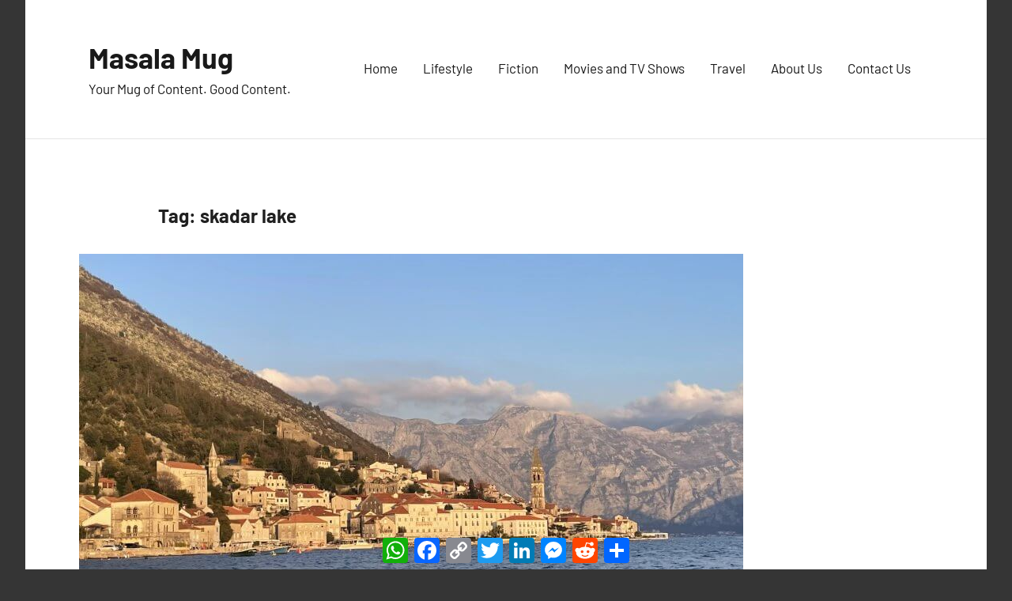

--- FILE ---
content_type: text/html; charset=UTF-8
request_url: https://masalamug.com/tag/skadar-lake/
body_size: 7894
content:
<!DOCTYPE html>
<html lang="en-GB">

<head>
<meta charset="UTF-8">
<meta name="viewport" content="width=device-width, initial-scale=1">
<link rel="profile" href="http://gmpg.org/xfn/11">

<meta name='robots' content='noindex, follow' />
	
	
	<!-- This site is optimized with the Yoast SEO Premium plugin v23.1 (Yoast SEO v26.2) - https://yoast.com/wordpress/plugins/seo/ -->
	<link media="all" href="https://masalamug.com/wp-content/cache/autoptimize/css/autoptimize_f2c4ea496de9d7cb367ce9aea0349364.css?x13875" rel="stylesheet"><title>skadar lake Archives - Masala Mug</title>
	<meta property="og:locale" content="en_GB" />
	<meta property="og:type" content="article" />
	<meta property="og:title" content="skadar lake Archives" />
	<meta property="og:url" content="https://masalamug.com/tag/skadar-lake/" />
	<meta property="og:site_name" content="Masala Mug" />
	<meta property="og:image" content="https://masalamug.com/wp-content/uploads/2020/06/cropped-masalamug_site_icon-1.png" />
	<meta property="og:image:width" content="512" />
	<meta property="og:image:height" content="169" />
	<meta property="og:image:type" content="image/png" />
	<meta name="twitter:card" content="summary_large_image" />
	<meta name="twitter:site" content="@masalamug" />
	<script type="application/ld+json" class="yoast-schema-graph">{"@context":"https://schema.org","@graph":[{"@type":"CollectionPage","@id":"https://masalamug.com/tag/skadar-lake/","url":"https://masalamug.com/tag/skadar-lake/","name":"skadar lake Archives - Masala Mug","isPartOf":{"@id":"https://masalamug.com/#website"},"primaryImageOfPage":{"@id":"https://masalamug.com/tag/skadar-lake/#primaryimage"},"image":{"@id":"https://masalamug.com/tag/skadar-lake/#primaryimage"},"thumbnailUrl":"https://masalamug.com/wp-content/uploads/2023/09/6Watch-the-sun-setting-on-Perast-scaled.jpg","breadcrumb":{"@id":"https://masalamug.com/tag/skadar-lake/#breadcrumb"},"inLanguage":"en-GB"},{"@type":"ImageObject","inLanguage":"en-GB","@id":"https://masalamug.com/tag/skadar-lake/#primaryimage","url":"https://masalamug.com/wp-content/uploads/2023/09/6Watch-the-sun-setting-on-Perast-scaled.jpg","contentUrl":"https://masalamug.com/wp-content/uploads/2023/09/6Watch-the-sun-setting-on-Perast-scaled.jpg","width":2560,"height":1440,"caption":"Sunset over the Perast Bay"},{"@type":"BreadcrumbList","@id":"https://masalamug.com/tag/skadar-lake/#breadcrumb","itemListElement":[{"@type":"ListItem","position":1,"name":"Home","item":"https://masalamug.com/"},{"@type":"ListItem","position":2,"name":"skadar lake"}]},{"@type":"WebSite","@id":"https://masalamug.com/#website","url":"https://masalamug.com/","name":"Masala Mug","description":"Your Mug of Content. Good Content.","publisher":{"@id":"https://masalamug.com/#organization"},"potentialAction":[{"@type":"SearchAction","target":{"@type":"EntryPoint","urlTemplate":"https://masalamug.com/?s={search_term_string}"},"query-input":{"@type":"PropertyValueSpecification","valueRequired":true,"valueName":"search_term_string"}}],"inLanguage":"en-GB"},{"@type":"Organization","@id":"https://masalamug.com/#organization","name":"Masala Mug","url":"https://masalamug.com/","logo":{"@type":"ImageObject","inLanguage":"en-GB","@id":"https://masalamug.com/#/schema/logo/image/","url":"https://masalamug.com/wp-content/uploads/2020/06/cropped-masalamug_logo.png","contentUrl":"https://masalamug.com/wp-content/uploads/2020/06/cropped-masalamug_logo.png","width":4501,"height":4500,"caption":"Masala Mug"},"image":{"@id":"https://masalamug.com/#/schema/logo/image/"},"sameAs":["https://www.facebook.com/masalamugblog/","https://x.com/masalamug","https://www.instagram.com/masalamug/"],"publishingPrinciples":"https://masalamug.com/about-us/","ownershipFundingInfo":"https://masalamug.com/about-us/"}]}</script>
	<!-- / Yoast SEO Premium plugin. -->


<link rel='dns-prefetch' href='//static.addtoany.com' />
<link rel='dns-prefetch' href='//www.googletagmanager.com' />
<link rel='dns-prefetch' href='//pagead2.googlesyndication.com' />
<link rel="alternate" type="application/rss+xml" title="Masala Mug &raquo; Feed" href="https://masalamug.com/feed/" />
<link rel="alternate" type="application/rss+xml" title="Masala Mug &raquo; Comments Feed" href="https://masalamug.com/comments/feed/" />










<link rel='stylesheet' id='a3a3_lazy_load-css' href='//masalamug.com/wp-content/uploads/sass/a3_lazy_load.min.css?x13875' type='text/css' media='all' />

<script type="text/javascript" id="addtoany-core-js-before">
/* <![CDATA[ */
window.a2a_config=window.a2a_config||{};a2a_config.callbacks=[];a2a_config.overlays=[];a2a_config.templates={};a2a_localize = {
	Share: "Share",
	Save: "Save",
	Subscribe: "Subscribe",
	Email: "Email",
	Bookmark: "Bookmark",
	ShowAll: "Show All",
	ShowLess: "Show less",
	FindServices: "Find service(s)",
	FindAnyServiceToAddTo: "Instantly find any service to add to",
	PoweredBy: "Powered by",
	ShareViaEmail: "Share via email",
	SubscribeViaEmail: "Subscribe via email",
	BookmarkInYourBrowser: "Bookmark in your browser",
	BookmarkInstructions: "Press Ctrl+D or \u2318+D to bookmark this page",
	AddToYourFavorites: "Add to your favourites",
	SendFromWebOrProgram: "Send from any email address or email program",
	EmailProgram: "Email program",
	More: "More&#8230;",
	ThanksForSharing: "Thanks for sharing!",
	ThanksForFollowing: "Thanks for following!"
};
/* ]]> */
</script>
<script type="text/javascript" async defer='defer' src="https://static.addtoany.com/menu/page.js" id="addtoany-core-js"></script>
<script type="text/javascript" defer='defer' src="https://masalamug.com/wp-includes/js/jquery/jquery.min.js?x13875" id="jquery-core-js"></script>






<!-- Google tag (gtag.js) snippet added by Site Kit -->

<!-- Google Analytics snippet added by Site Kit -->
<script type="text/javascript" defer='defer' src="https://www.googletagmanager.com/gtag/js?id=GT-WP4ZNTG" id="google_gtagjs-js" async></script>
<script type="text/javascript" id="google_gtagjs-js-after">
/* <![CDATA[ */
window.dataLayer = window.dataLayer || [];function gtag(){dataLayer.push(arguments);}
gtag("set","linker",{"domains":["masalamug.com"]});
gtag("js", new Date());
gtag("set", "developer_id.dZTNiMT", true);
gtag("config", "GT-WP4ZNTG");
/* ]]> */
</script>

<!-- End Google tag (gtag.js) snippet added by Site Kit -->
<link rel="https://api.w.org/" href="https://masalamug.com/wp-json/" /><link rel="alternate" title="JSON" type="application/json" href="https://masalamug.com/wp-json/wp/v2/tags/1491" /><meta name="generator" content="WordPress 6.7.4" />

			<!-- Global site tag (gtag.js) - Google Analytics -->
			<script async src="https://www.googletagmanager.com/gtag/js?id=UA-164533746-1"></script>
			<script>
				window.dataLayer = window.dataLayer || [];
				function gtag(){dataLayer.push(arguments);}
				gtag('js', new Date());
				gtag( 'config', 'UA-164533746-1' );
			</script>

			<meta name="generator" content="Site Kit by Google 1.124.0" />
<!-- Google AdSense meta tags added by Site Kit -->
<meta name="google-adsense-platform-account" content="ca-host-pub-2644536267352236">
<meta name="google-adsense-platform-domain" content="sitekit.withgoogle.com">
<!-- End Google AdSense meta tags added by Site Kit -->

<!-- Google AdSense snippet added by Site Kit -->
<script type="text/javascript" async="async" src="https://pagead2.googlesyndication.com/pagead/js/adsbygoogle.js?client=ca-pub-3561973684077034&amp;host=ca-host-pub-2644536267352236" crossorigin="anonymous"></script>

<!-- End Google AdSense snippet added by Site Kit -->
<link rel="icon" href="https://masalamug.com/wp-content/uploads/2020/06/cropped-masalamug_site_icon-32x32.png?x13875" sizes="32x32" />
<link rel="icon" href="https://masalamug.com/wp-content/uploads/2020/06/cropped-masalamug_site_icon-192x192.png?x13875" sizes="192x192" />
<link rel="apple-touch-icon" href="https://masalamug.com/wp-content/uploads/2020/06/cropped-masalamug_site_icon-180x180.png?x13875" />
<meta name="msapplication-TileImage" content="https://masalamug.com/wp-content/uploads/2020/06/cropped-masalamug_site_icon-270x270.png" />
</head>

<body class="archive tag tag-skadar-lake tag-1491 wp-embed-responsive centered-theme-layout blog-layout-vertical-list comments-hidden hfeed">

	
	<div id="page" class="site">
		<a class="skip-link screen-reader-text" href="#content">Skip to content</a>

		
		<header id="masthead" class="site-header" role="banner">

			<div class="header-main">

				
				
<div class="site-branding">

	
			<p class="site-title"><a href="https://masalamug.com/" rel="home">Masala Mug</a></p>

				
			<p class="site-description">Your Mug of Content. Good Content.</p>

			
</div><!-- .site-branding -->

				

	<button class="primary-menu-toggle menu-toggle" aria-controls="primary-menu" aria-expanded="false" >
		<svg class="icon icon-menu" aria-hidden="true" role="img"> <use xlink:href="https://masalamug.com/wp-content/themes/harrison/assets/icons/genericons-neue.svg?x13875#menu"></use> </svg><svg class="icon icon-close" aria-hidden="true" role="img"> <use xlink:href="https://masalamug.com/wp-content/themes/harrison/assets/icons/genericons-neue.svg?x13875#close"></use> </svg>		<span class="menu-toggle-text">Menu</span>
	</button>

	<div class="primary-navigation">

		<nav id="site-navigation" class="main-navigation"  role="navigation" aria-label="Primary Menu">

			<ul id="primary-menu" class="menu"><li id="menu-item-18" class="menu-item menu-item-type-custom menu-item-object-custom menu-item-home menu-item-18"><a href="http://masalamug.com/">Home</a></li>
<li id="menu-item-285" class="menu-item menu-item-type-taxonomy menu-item-object-category menu-item-285"><a href="https://masalamug.com/category/lifestyle/">Lifestyle</a></li>
<li id="menu-item-286" class="menu-item menu-item-type-taxonomy menu-item-object-category menu-item-286"><a href="https://masalamug.com/category/fiction/">Fiction</a></li>
<li id="menu-item-287" class="menu-item menu-item-type-taxonomy menu-item-object-category menu-item-287"><a href="https://masalamug.com/category/movies-tv-shows/">Movies and TV Shows</a></li>
<li id="menu-item-288" class="menu-item menu-item-type-taxonomy menu-item-object-category menu-item-288"><a href="https://masalamug.com/category/travel/">Travel</a></li>
<li id="menu-item-695" class="menu-item menu-item-type-post_type menu-item-object-page menu-item-695"><a href="https://masalamug.com/about-us/">About Us</a></li>
<li id="menu-item-289" class="menu-item menu-item-type-post_type menu-item-object-page menu-item-289"><a href="https://masalamug.com/contact-us/">Contact Us</a></li>
</ul>		</nav><!-- #site-navigation -->

	</div><!-- .primary-navigation -->



			</div><!-- .header-main -->

		</header><!-- #masthead -->

		
		
		<div id="content" class="site-content">

			
	<main id="main" class="site-main" role="main">

		
		<header class="archive-header entry-header">

			<h1 class="archive-title entry-title">Tag: <span>skadar lake</span></h1>			
		</header><!-- .archive-header -->

		
		<div id="post-wrapper" class="post-wrapper">

		
<article id="post-4203" class="post-4203 post type-post status-publish format-standard has-post-thumbnail hentry category-travel tag-croatia tag-europe-travel tag-european-history tag-food tag-kotor-bay tag-mausoleum tag-monastery tag-montenegric-history tag-montenegro tag-perast-bay tag-petrovic-njegos tag-seafood tag-skadar-lake tag-travel">

	
			<figure class="post-image post-image-archives">
				<a class="wp-post-image-link" href="https://masalamug.com/12-picture-postcards-montenegro-virtual-trip/" rel="bookmark" aria-hidden="true">
					<img width="840" height="525" src="//masalamug.com/wp-content/plugins/a3-lazy-load/assets/images/lazy_placeholder.gif?x13875" data-lazy-type="image" data-src="https://masalamug.com/wp-content/uploads/2023/09/6Watch-the-sun-setting-on-Perast-840x525.jpg?x13875" class="lazy lazy-hidden attachment-post-thumbnail size-post-thumbnail wp-post-image" alt="Sunset over the Perast Bay" decoding="async" fetchpriority="high" srcset="" data-srcset="https://masalamug.com/wp-content/uploads/2023/09/6Watch-the-sun-setting-on-Perast-840x525.jpg 840w, https://masalamug.com/wp-content/uploads/2023/09/6Watch-the-sun-setting-on-Perast-280x175.jpg 280w, https://masalamug.com/wp-content/uploads/2023/09/6Watch-the-sun-setting-on-Perast-600x375.jpg 600w" sizes="(max-width: 840px) 100vw, 840px" /><noscript><img width="840" height="525" src="https://masalamug.com/wp-content/uploads/2023/09/6Watch-the-sun-setting-on-Perast-840x525.jpg?x13875" class="attachment-post-thumbnail size-post-thumbnail wp-post-image" alt="Sunset over the Perast Bay" decoding="async" fetchpriority="high" srcset="https://masalamug.com/wp-content/uploads/2023/09/6Watch-the-sun-setting-on-Perast-840x525.jpg 840w, https://masalamug.com/wp-content/uploads/2023/09/6Watch-the-sun-setting-on-Perast-280x175.jpg 280w, https://masalamug.com/wp-content/uploads/2023/09/6Watch-the-sun-setting-on-Perast-600x375.jpg 600w" sizes="(max-width: 840px) 100vw, 840px" /></noscript>				</a>
			</figure>

			
	<header class="post-header entry-header">

		<div class="entry-categories"> <ul class="post-categories">
	<li><a href="https://masalamug.com/category/travel/" rel="category tag">Travel</a></li></ul></div>
		<h2 class="post-title entry-title"><a href="https://masalamug.com/12-picture-postcards-montenegro-virtual-trip/" rel="bookmark">12 Picture Postcards From Montenegro For A Quick Virtual Trip</a></h2>
		<div class="entry-meta"><span class="posted-by"> by <span class="author vcard"><a class="url fn n" href="https://masalamug.com/author/sud/" title="View all posts by Sudeshna Maitra" rel="author">Sudeshna Maitra</a></span></span><span class="posted-on"><a href="https://masalamug.com/12-picture-postcards-montenegro-virtual-trip/" rel="bookmark"><time class="entry-date published" datetime="2023-09-22T20:13:38+05:30">September 22, 2023</time><time class="updated" datetime="2023-09-22T20:58:14+05:30">September 22, 2023</time></a></span><span class="entry-comments"> <a href="https://masalamug.com/12-picture-postcards-montenegro-virtual-trip/#respond">No Comments</a></span></div>
	</header><!-- .entry-header -->

	
<div class="entry-content entry-excerpt">

	<p><span class="rt-reading-time" style="display: block;"><span class="rt-label rt-prefix">Reading Time: </span> <span class="rt-time">5</span> <span class="rt-label rt-postfix">minutes</span></span> Don’t you love postcards? Pictures from people’s travels with personalised short messages with it. Don’t you feel the warmth and love that someone remembered you [&#8230;]</p>
<div class="addtoany_share_save_container addtoany_content addtoany_content_bottom"><div class="a2a_kit a2a_kit_size_32 addtoany_list" data-a2a-url="https://masalamug.com/12-picture-postcards-montenegro-virtual-trip/" data-a2a-title="12 Picture Postcards From Montenegro For A Quick Virtual Trip"><a class="a2a_button_whatsapp" href="https://www.addtoany.com/add_to/whatsapp?linkurl=https%3A%2F%2Fmasalamug.com%2F12-picture-postcards-montenegro-virtual-trip%2F&amp;linkname=12%20Picture%20Postcards%20From%20Montenegro%20For%20A%20Quick%20Virtual%20Trip" title="WhatsApp" rel="nofollow noopener" target="_blank"></a><a class="a2a_button_facebook" href="https://www.addtoany.com/add_to/facebook?linkurl=https%3A%2F%2Fmasalamug.com%2F12-picture-postcards-montenegro-virtual-trip%2F&amp;linkname=12%20Picture%20Postcards%20From%20Montenegro%20For%20A%20Quick%20Virtual%20Trip" title="Facebook" rel="nofollow noopener" target="_blank"></a><a class="a2a_button_copy_link" href="https://www.addtoany.com/add_to/copy_link?linkurl=https%3A%2F%2Fmasalamug.com%2F12-picture-postcards-montenegro-virtual-trip%2F&amp;linkname=12%20Picture%20Postcards%20From%20Montenegro%20For%20A%20Quick%20Virtual%20Trip" title="Copy Link" rel="nofollow noopener" target="_blank"></a><a class="a2a_button_twitter" href="https://www.addtoany.com/add_to/twitter?linkurl=https%3A%2F%2Fmasalamug.com%2F12-picture-postcards-montenegro-virtual-trip%2F&amp;linkname=12%20Picture%20Postcards%20From%20Montenegro%20For%20A%20Quick%20Virtual%20Trip" title="Twitter" rel="nofollow noopener" target="_blank"></a><a class="a2a_button_linkedin" href="https://www.addtoany.com/add_to/linkedin?linkurl=https%3A%2F%2Fmasalamug.com%2F12-picture-postcards-montenegro-virtual-trip%2F&amp;linkname=12%20Picture%20Postcards%20From%20Montenegro%20For%20A%20Quick%20Virtual%20Trip" title="LinkedIn" rel="nofollow noopener" target="_blank"></a><a class="a2a_button_facebook_messenger" href="https://www.addtoany.com/add_to/facebook_messenger?linkurl=https%3A%2F%2Fmasalamug.com%2F12-picture-postcards-montenegro-virtual-trip%2F&amp;linkname=12%20Picture%20Postcards%20From%20Montenegro%20For%20A%20Quick%20Virtual%20Trip" title="Messenger" rel="nofollow noopener" target="_blank"></a><a class="a2a_button_reddit" href="https://www.addtoany.com/add_to/reddit?linkurl=https%3A%2F%2Fmasalamug.com%2F12-picture-postcards-montenegro-virtual-trip%2F&amp;linkname=12%20Picture%20Postcards%20From%20Montenegro%20For%20A%20Quick%20Virtual%20Trip" title="Reddit" rel="nofollow noopener" target="_blank"></a><a class="a2a_dd addtoany_share_save addtoany_share" href="https://www.addtoany.com/share"></a></div></div>	
			<a href="https://masalamug.com/12-picture-postcards-montenegro-virtual-trip/" class="more-link">Continue reading</a>

			
</div><!-- .entry-content -->

</article>

		</div>

	</main><!-- #main -->

	
	</div><!-- #content -->

	
	<footer id="colophon" class="site-footer">

				
	<div id="footer-line" class="site-info">

		<div id="archives-4" class="widget widget_archive"><h4 class = "widget-title">Archives</h4>
			<ul>
					<li><a href='https://masalamug.com/2025/11/'>November 2025</a></li>
	<li><a href='https://masalamug.com/2025/10/'>October 2025</a></li>
	<li><a href='https://masalamug.com/2025/08/'>August 2025</a></li>
	<li><a href='https://masalamug.com/2025/01/'>January 2025</a></li>
	<li><a href='https://masalamug.com/2024/12/'>December 2024</a></li>
	<li><a href='https://masalamug.com/2024/10/'>October 2024</a></li>
	<li><a href='https://masalamug.com/2024/09/'>September 2024</a></li>
	<li><a href='https://masalamug.com/2024/08/'>August 2024</a></li>
	<li><a href='https://masalamug.com/2024/07/'>July 2024</a></li>
	<li><a href='https://masalamug.com/2024/06/'>June 2024</a></li>
	<li><a href='https://masalamug.com/2024/05/'>May 2024</a></li>
	<li><a href='https://masalamug.com/2023/09/'>September 2023</a></li>
	<li><a href='https://masalamug.com/2023/08/'>August 2023</a></li>
	<li><a href='https://masalamug.com/2023/02/'>February 2023</a></li>
	<li><a href='https://masalamug.com/2022/12/'>December 2022</a></li>
	<li><a href='https://masalamug.com/2022/11/'>November 2022</a></li>
	<li><a href='https://masalamug.com/2022/10/'>October 2022</a></li>
	<li><a href='https://masalamug.com/2022/09/'>September 2022</a></li>
	<li><a href='https://masalamug.com/2022/06/'>June 2022</a></li>
	<li><a href='https://masalamug.com/2022/04/'>April 2022</a></li>
	<li><a href='https://masalamug.com/2022/03/'>March 2022</a></li>
	<li><a href='https://masalamug.com/2022/02/'>February 2022</a></li>
	<li><a href='https://masalamug.com/2021/10/'>October 2021</a></li>
	<li><a href='https://masalamug.com/2021/09/'>September 2021</a></li>
	<li><a href='https://masalamug.com/2021/08/'>August 2021</a></li>
	<li><a href='https://masalamug.com/2021/07/'>July 2021</a></li>
	<li><a href='https://masalamug.com/2021/06/'>June 2021</a></li>
	<li><a href='https://masalamug.com/2021/05/'>May 2021</a></li>
	<li><a href='https://masalamug.com/2021/04/'>April 2021</a></li>
	<li><a href='https://masalamug.com/2021/01/'>January 2021</a></li>
	<li><a href='https://masalamug.com/2020/12/'>December 2020</a></li>
	<li><a href='https://masalamug.com/2020/11/'>November 2020</a></li>
	<li><a href='https://masalamug.com/2020/10/'>October 2020</a></li>
	<li><a href='https://masalamug.com/2020/09/'>September 2020</a></li>
	<li><a href='https://masalamug.com/2020/08/'>August 2020</a></li>
	<li><a href='https://masalamug.com/2020/07/'>July 2020</a></li>
	<li><a href='https://masalamug.com/2020/06/'>June 2020</a></li>
	<li><a href='https://masalamug.com/2020/05/'>May 2020</a></li>
	<li><a href='https://masalamug.com/2020/04/'>April 2020</a></li>
			</ul>

			</div><div id="tag_cloud-3" class="widget widget_tag_cloud"><h4 class = "widget-title">Tags</h4><div class="tagcloud"><a href="https://masalamug.com/tag/baking/" class="tag-cloud-link tag-link-31 tag-link-position-1" style="font-size: 8pt;" aria-label="baking (2 items)">baking</a>
<a href="https://masalamug.com/tag/bengali-food/" class="tag-cloud-link tag-link-138 tag-link-position-2" style="font-size: 15.333333333333pt;" aria-label="Bengali food (4 items)">Bengali food</a>
<a href="https://masalamug.com/tag/biryani/" class="tag-cloud-link tag-link-653 tag-link-position-3" style="font-size: 12pt;" aria-label="biryani (3 items)">biryani</a>
<a href="https://masalamug.com/tag/bollywood/" class="tag-cloud-link tag-link-74 tag-link-position-4" style="font-size: 8pt;" aria-label="Bollywood (2 items)">Bollywood</a>
<a href="https://masalamug.com/tag/collateral-damage/" class="tag-cloud-link tag-link-304 tag-link-position-5" style="font-size: 8pt;" aria-label="collateral damage (2 items)">collateral damage</a>
<a href="https://masalamug.com/tag/comedy/" class="tag-cloud-link tag-link-104 tag-link-position-6" style="font-size: 8pt;" aria-label="Comedy (2 items)">Comedy</a>
<a href="https://masalamug.com/tag/comedy-movies/" class="tag-cloud-link tag-link-812 tag-link-position-7" style="font-size: 12pt;" aria-label="comedy movies (3 items)">comedy movies</a>
<a href="https://masalamug.com/tag/cooking/" class="tag-cloud-link tag-link-32 tag-link-position-8" style="font-size: 8pt;" aria-label="cooking (2 items)">cooking</a>
<a href="https://masalamug.com/tag/coronavirus/" class="tag-cloud-link tag-link-149 tag-link-position-9" style="font-size: 8pt;" aria-label="coronavirus (2 items)">coronavirus</a>
<a href="https://masalamug.com/tag/covid-19-lockdown/" class="tag-cloud-link tag-link-297 tag-link-position-10" style="font-size: 8pt;" aria-label="covid-19 lockdown (2 items)">covid-19 lockdown</a>
<a href="https://masalamug.com/tag/covid19/" class="tag-cloud-link tag-link-14 tag-link-position-11" style="font-size: 20.333333333333pt;" aria-label="covid19 (6 items)">covid19</a>
<a href="https://masalamug.com/tag/covid19-india/" class="tag-cloud-link tag-link-151 tag-link-position-12" style="font-size: 15.333333333333pt;" aria-label="covid19 india (4 items)">covid19 india</a>
<a href="https://masalamug.com/tag/croatia/" class="tag-cloud-link tag-link-157 tag-link-position-13" style="font-size: 8pt;" aria-label="Croatia (2 items)">Croatia</a>
<a href="https://masalamug.com/tag/cycling/" class="tag-cloud-link tag-link-255 tag-link-position-14" style="font-size: 8pt;" aria-label="Cycling (2 items)">Cycling</a>
<a href="https://masalamug.com/tag/desserts/" class="tag-cloud-link tag-link-206 tag-link-position-15" style="font-size: 8pt;" aria-label="desserts (2 items)">desserts</a>
<a href="https://masalamug.com/tag/disney-hotstar/" class="tag-cloud-link tag-link-193 tag-link-position-16" style="font-size: 8pt;" aria-label="Disney Hotstar (2 items)">Disney Hotstar</a>
<a href="https://masalamug.com/tag/distance-running/" class="tag-cloud-link tag-link-1273 tag-link-position-17" style="font-size: 15.333333333333pt;" aria-label="distance running (4 items)">distance running</a>
<a href="https://masalamug.com/tag/easy-recipes/" class="tag-cloud-link tag-link-200 tag-link-position-18" style="font-size: 8pt;" aria-label="easy recipes (2 items)">easy recipes</a>
<a href="https://masalamug.com/tag/films/" class="tag-cloud-link tag-link-67 tag-link-position-19" style="font-size: 8pt;" aria-label="Films (2 items)">Films</a>
<a href="https://masalamug.com/tag/foodgasm/" class="tag-cloud-link tag-link-134 tag-link-position-20" style="font-size: 8pt;" aria-label="Foodgasm (2 items)">Foodgasm</a>
<a href="https://masalamug.com/tag/foodie/" class="tag-cloud-link tag-link-145 tag-link-position-21" style="font-size: 8pt;" aria-label="Foodie (2 items)">Foodie</a>
<a href="https://masalamug.com/tag/galaxies/" class="tag-cloud-link tag-link-184 tag-link-position-22" style="font-size: 8pt;" aria-label="galaxies (2 items)">galaxies</a>
<a href="https://masalamug.com/tag/himalayas/" class="tag-cloud-link tag-link-527 tag-link-position-23" style="font-size: 12pt;" aria-label="Himalayas (3 items)">Himalayas</a>
<a href="https://masalamug.com/tag/hollywood/" class="tag-cloud-link tag-link-73 tag-link-position-24" style="font-size: 8pt;" aria-label="Hollywood (2 items)">Hollywood</a>
<a href="https://masalamug.com/tag/horror-movies/" class="tag-cloud-link tag-link-482 tag-link-position-25" style="font-size: 12pt;" aria-label="horror movies (3 items)">horror movies</a>
<a href="https://masalamug.com/tag/indian-cinema/" class="tag-cloud-link tag-link-72 tag-link-position-26" style="font-size: 12pt;" aria-label="Indian cinema (3 items)">Indian cinema</a>
<a href="https://masalamug.com/tag/lockdown/" class="tag-cloud-link tag-link-18 tag-link-position-27" style="font-size: 12pt;" aria-label="lockdown (3 items)">lockdown</a>
<a href="https://masalamug.com/tag/lockdown-recipes/" class="tag-cloud-link tag-link-196 tag-link-position-28" style="font-size: 8pt;" aria-label="lockdown recipes (2 items)">lockdown recipes</a>
<a href="https://masalamug.com/tag/malayalam-movies/" class="tag-cloud-link tag-link-758 tag-link-position-29" style="font-size: 12pt;" aria-label="malayalam movies (3 items)">malayalam movies</a>
<a href="https://masalamug.com/tag/mandarin/" class="tag-cloud-link tag-link-108 tag-link-position-30" style="font-size: 8pt;" aria-label="Mandarin (2 items)">Mandarin</a>
<a href="https://masalamug.com/tag/mental-health/" class="tag-cloud-link tag-link-910 tag-link-position-31" style="font-size: 12pt;" aria-label="mental health (3 items)">mental health</a>
<a href="https://masalamug.com/tag/netflix/" class="tag-cloud-link tag-link-76 tag-link-position-32" style="font-size: 8pt;" aria-label="Netflix (2 items)">Netflix</a>
<a href="https://masalamug.com/tag/productivity/" class="tag-cloud-link tag-link-34 tag-link-position-33" style="font-size: 8pt;" aria-label="productivity (2 items)">productivity</a>
<a href="https://masalamug.com/tag/rabindranath-tagore/" class="tag-cloud-link tag-link-249 tag-link-position-34" style="font-size: 8pt;" aria-label="rabindranath tagore (2 items)">rabindranath tagore</a>
<a href="https://masalamug.com/tag/road-trip/" class="tag-cloud-link tag-link-569 tag-link-position-35" style="font-size: 22pt;" aria-label="road trip (7 items)">road trip</a>
<a href="https://masalamug.com/tag/running/" class="tag-cloud-link tag-link-1271 tag-link-position-36" style="font-size: 15.333333333333pt;" aria-label="running (4 items)">running</a>
<a href="https://masalamug.com/tag/seafood/" class="tag-cloud-link tag-link-164 tag-link-position-37" style="font-size: 15.333333333333pt;" aria-label="seafood (4 items)">seafood</a>
<a href="https://masalamug.com/tag/sleep/" class="tag-cloud-link tag-link-13 tag-link-position-38" style="font-size: 8pt;" aria-label="sleep (2 items)">sleep</a>
<a href="https://masalamug.com/tag/thriller-movies/" class="tag-cloud-link tag-link-1469 tag-link-position-39" style="font-size: 12pt;" aria-label="thriller movies (3 items)">thriller movies</a>
<a href="https://masalamug.com/tag/travel/" class="tag-cloud-link tag-link-16 tag-link-position-40" style="font-size: 12pt;" aria-label="travel (3 items)">travel</a>
<a href="https://masalamug.com/tag/traveller/" class="tag-cloud-link tag-link-125 tag-link-position-41" style="font-size: 18pt;" aria-label="Traveller (5 items)">Traveller</a>
<a href="https://masalamug.com/tag/vegetarian/" class="tag-cloud-link tag-link-117 tag-link-position-42" style="font-size: 8pt;" aria-label="Vegetarian (2 items)">Vegetarian</a>
<a href="https://masalamug.com/tag/web-series/" class="tag-cloud-link tag-link-75 tag-link-position-43" style="font-size: 8pt;" aria-label="Web series (2 items)">Web series</a>
<a href="https://masalamug.com/tag/work-from-home/" class="tag-cloud-link tag-link-769 tag-link-position-44" style="font-size: 12pt;" aria-label="work from home (3 items)">work from home</a>
<a href="https://masalamug.com/tag/world-cinema/" class="tag-cloud-link tag-link-98 tag-link-position-45" style="font-size: 8pt;" aria-label="world cinema (2 items)">world cinema</a></div>
</div><div id="recent-comments-5" class="widget widget_recent_comments"><h4 class = "widget-title">What readers are talking about:</h4><ul id="recentcomments"><li class="recentcomments"><span class="comment-author-link">Alakananda Bhattacharya</span> on <a href="https://masalamug.com/cafes-in-jibhi/#comment-2660">9 Exquisite Cafes In Jibhi That You Just Can&#8217;t Afford To Miss</a></li><li class="recentcomments"><span class="comment-author-link">Ari</span> on <a href="https://masalamug.com/cafes-in-jibhi/#comment-2654">9 Exquisite Cafes In Jibhi That You Just Can&#8217;t Afford To Miss</a></li><li class="recentcomments"><span class="comment-author-link">Alakananda Bhattacharya</span> on <a href="https://masalamug.com/halloween-movies-for-kids/#comment-2641">10 Not-So-Scary Halloween Movies for Kids You Can Stream Right Now</a></li><li class="recentcomments"><span class="comment-author-link">Alakananda Bhattacharya</span> on <a href="https://masalamug.com/halloween-movies-for-kids/#comment-2640">10 Not-So-Scary Halloween Movies for Kids You Can Stream Right Now</a></li><li class="recentcomments"><span class="comment-author-link">Arindam Sarkar</span> on <a href="https://masalamug.com/halloween-movies-for-kids/#comment-2639">10 Not-So-Scary Halloween Movies for Kids You Can Stream Right Now</a></li></ul></div><div id="categories-5" class="widget widget_categories"><h4 class = "widget-title">Categories</h4>
			<ul>
					<li class="cat-item cat-item-148"><a href="https://masalamug.com/category/data/">Data</a> (4)
</li>
	<li class="cat-item cat-item-15"><a href="https://masalamug.com/category/fiction/">Fiction</a> (4)
</li>
	<li class="cat-item cat-item-6"><a href="https://masalamug.com/category/food-beverage/">Food and Beverage</a> (9)
</li>
	<li class="cat-item cat-item-355"><a href="https://masalamug.com/category/humour/">Humour</a> (2)
</li>
	<li class="cat-item cat-item-27"><a href="https://masalamug.com/category/lifestyle/">Lifestyle</a> (43)
</li>
	<li class="cat-item cat-item-5"><a href="https://masalamug.com/category/movies-tv-shows/">Movies and TV Shows</a> (20)
<ul class='children'>
	<li class="cat-item cat-item-1"><a href="https://masalamug.com/category/movies-tv-shows/uncategorized/">Films</a> (16)
</li>
	<li class="cat-item cat-item-582"><a href="https://masalamug.com/category/movies-tv-shows/music/">Music</a> (2)
</li>
</ul>
</li>
	<li class="cat-item cat-item-303"><a href="https://masalamug.com/category/opinion/">Opinion</a> (20)
</li>
	<li class="cat-item cat-item-354"><a href="https://masalamug.com/category/sports/">Sports</a> (5)
</li>
	<li class="cat-item cat-item-7"><a href="https://masalamug.com/category/travel/">Travel</a> (21)
</li>
			</ul>

			</div><div id="text-3" class="widget widget_text"><h4 class = "widget-title">Find Us</h4>			<div class="textwidget"><p><strong>Address</strong><br />
123 Main Street<br />
New York, NY 10001</p>
<p><strong>Hours</strong><br />
Monday&ndash;Friday: 9:00AM&ndash;5:00PM<br />
Saturday &amp; Sunday: 11:00AM&ndash;3:00PM</p>
</div>
		</div>				
		<span class="credit-link">
			WordPress Theme: Harrison by ThemeZee.		</span>

		
	</div>

	
	</footer><!-- #colophon -->

	
</div><!-- #page -->

<div class="a2a_kit a2a_kit_size_32 a2a_floating_style a2a_default_style" style="bottom:0px;left:50%;transform:translateX(-50%);background-color:transparent"><a class="a2a_button_whatsapp" href="https://www.addtoany.com/add_to/whatsapp?linkurl=https%3A%2F%2Fmasalamug.com%2Ftag%2Fskadar-lake%2F&amp;linkname=skadar%20lake%20Archives%20-%20Masala%20Mug" title="WhatsApp" rel="nofollow noopener" target="_blank"></a><a class="a2a_button_facebook" href="https://www.addtoany.com/add_to/facebook?linkurl=https%3A%2F%2Fmasalamug.com%2Ftag%2Fskadar-lake%2F&amp;linkname=skadar%20lake%20Archives%20-%20Masala%20Mug" title="Facebook" rel="nofollow noopener" target="_blank"></a><a class="a2a_button_copy_link" href="https://www.addtoany.com/add_to/copy_link?linkurl=https%3A%2F%2Fmasalamug.com%2Ftag%2Fskadar-lake%2F&amp;linkname=skadar%20lake%20Archives%20-%20Masala%20Mug" title="Copy Link" rel="nofollow noopener" target="_blank"></a><a class="a2a_button_twitter" href="https://www.addtoany.com/add_to/twitter?linkurl=https%3A%2F%2Fmasalamug.com%2Ftag%2Fskadar-lake%2F&amp;linkname=skadar%20lake%20Archives%20-%20Masala%20Mug" title="Twitter" rel="nofollow noopener" target="_blank"></a><a class="a2a_button_linkedin" href="https://www.addtoany.com/add_to/linkedin?linkurl=https%3A%2F%2Fmasalamug.com%2Ftag%2Fskadar-lake%2F&amp;linkname=skadar%20lake%20Archives%20-%20Masala%20Mug" title="LinkedIn" rel="nofollow noopener" target="_blank"></a><a class="a2a_button_facebook_messenger" href="https://www.addtoany.com/add_to/facebook_messenger?linkurl=https%3A%2F%2Fmasalamug.com%2Ftag%2Fskadar-lake%2F&amp;linkname=skadar%20lake%20Archives%20-%20Masala%20Mug" title="Messenger" rel="nofollow noopener" target="_blank"></a><a class="a2a_button_reddit" href="https://www.addtoany.com/add_to/reddit?linkurl=https%3A%2F%2Fmasalamug.com%2Ftag%2Fskadar-lake%2F&amp;linkname=skadar%20lake%20Archives%20-%20Masala%20Mug" title="Reddit" rel="nofollow noopener" target="_blank"></a><a class="a2a_dd addtoany_share_save addtoany_share" href="https://www.addtoany.com/share"></a></div><script type="text/javascript" defer='defer' src="https://masalamug.com/wp-includes/js/dist/hooks.min.js?x13875" id="wp-hooks-js"></script>
<script type="text/javascript" defer='defer' src="https://masalamug.com/wp-includes/js/dist/i18n.min.js?x13875" id="wp-i18n-js"></script>
<script type="text/javascript" id="wp-i18n-js-after">
/* <![CDATA[ */
wp.i18n.setLocaleData( { 'text direction\u0004ltr': [ 'ltr' ] } );
/* ]]> */
</script>

<script type="text/javascript" id="contact-form-7-js-translations">
/* <![CDATA[ */
( function( domain, translations ) {
	var localeData = translations.locale_data[ domain ] || translations.locale_data.messages;
	localeData[""].domain = domain;
	wp.i18n.setLocaleData( localeData, domain );
} )( "contact-form-7", {"translation-revision-date":"2024-05-21 11:58:24+0000","generator":"GlotPress\/4.0.3","domain":"messages","locale_data":{"messages":{"":{"domain":"messages","plural-forms":"nplurals=2; plural=n != 1;","lang":"en_GB"},"Error:":["Error:"]}},"comment":{"reference":"includes\/js\/index.js"}} );
/* ]]> */
</script>
<script type="text/javascript" id="contact-form-7-js-before">
/* <![CDATA[ */
var wpcf7 = {
    "api": {
        "root": "https:\/\/masalamug.com\/wp-json\/",
        "namespace": "contact-form-7\/v1"
    },
    "cached": 1
};
/* ]]> */
</script>

<script type="text/javascript" id="harrison-navigation-js-extra">
/* <![CDATA[ */
var harrisonScreenReaderText = {"expand":"Expand child menu","collapse":"Collapse child menu","icon":"<svg class=\"icon icon-expand\" aria-hidden=\"true\" role=\"img\"> <use xlink:href=\"https:\/\/masalamug.com\/wp-content\/themes\/harrison\/assets\/icons\/genericons-neue.svg#expand\"><\/use> <\/svg>"};
/* ]]> */
</script>

<script type="text/javascript" id="jquery-lazyloadxt-js-extra">
/* <![CDATA[ */
var a3_lazyload_params = {"apply_images":"1","apply_videos":"1"};
/* ]]> */
</script>


<script type="text/javascript" id="jquery-lazyloadxt-extend-js-extra">
/* <![CDATA[ */
var a3_lazyload_extend_params = {"edgeY":"0","horizontal_container_classnames":""};
/* ]]> */
</script>


<script  async='async' src="https://masalamug.com/wp-content/cache/autoptimize/js/autoptimize_4ad728a8e19312bec709aee459b3a6b0.js?x13875"></script></body>
</html>

<!-- Optimized by Speed Booster Pack v4.5.8.1 -->
<!--
Performance optimized by W3 Total Cache. Learn more: https://www.boldgrid.com/w3-total-cache/

Page Caching using Disk: Enhanced (SSL caching disabled) 

Served from: masalamug.com @ 2026-01-24 10:42:05 by W3 Total Cache
-->

--- FILE ---
content_type: text/html; charset=utf-8
request_url: https://www.google.com/recaptcha/api2/aframe
body_size: 267
content:
<!DOCTYPE HTML><html><head><meta http-equiv="content-type" content="text/html; charset=UTF-8"></head><body><script nonce="o6Po95kf3ZtN2xwIgYnrQg">/** Anti-fraud and anti-abuse applications only. See google.com/recaptcha */ try{var clients={'sodar':'https://pagead2.googlesyndication.com/pagead/sodar?'};window.addEventListener("message",function(a){try{if(a.source===window.parent){var b=JSON.parse(a.data);var c=clients[b['id']];if(c){var d=document.createElement('img');d.src=c+b['params']+'&rc='+(localStorage.getItem("rc::a")?sessionStorage.getItem("rc::b"):"");window.document.body.appendChild(d);sessionStorage.setItem("rc::e",parseInt(sessionStorage.getItem("rc::e")||0)+1);localStorage.setItem("rc::h",'1769231530848');}}}catch(b){}});window.parent.postMessage("_grecaptcha_ready", "*");}catch(b){}</script></body></html>